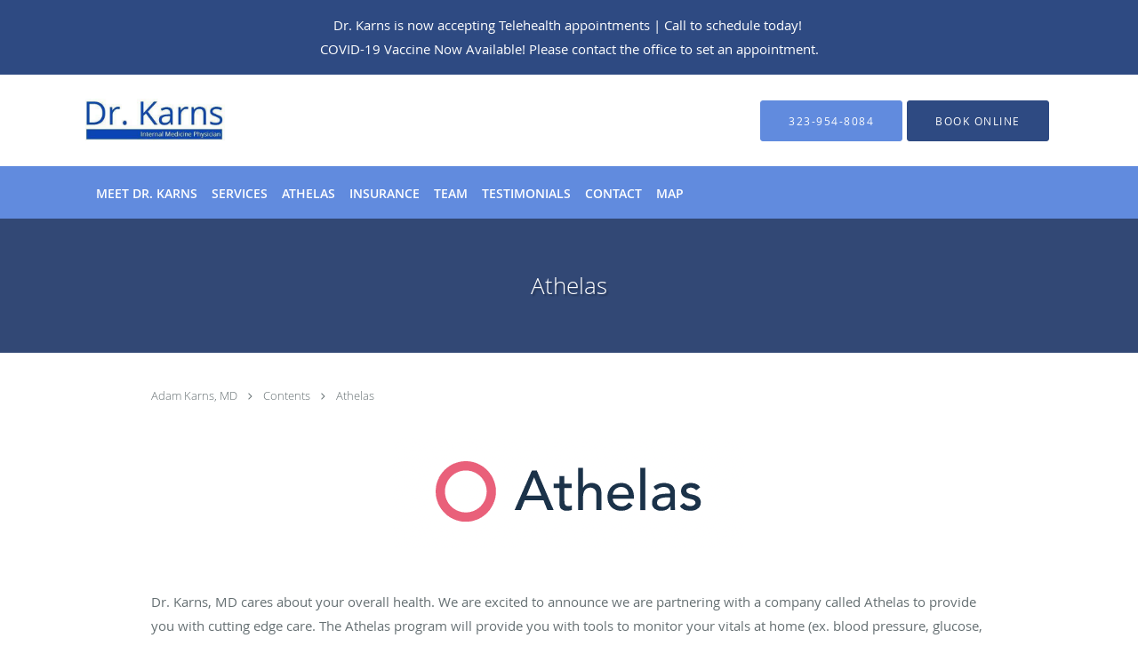

--- FILE ---
content_type: text/html; charset=UTF-8
request_url: https://www.dradamkarns.com/contents/athelas
body_size: 14930
content:
<!DOCTYPE html>
<!--[if IE 9 ]><html class="ie9" lang="en"> <![endif]-->
<!--[if (gt IE 9)|!(IE)]><!--> <html class="" lang="en"> <!--<![endif]-->
  <head>
    <meta charset="utf-8">
    <meta name="viewport" content="width=device-width, initial-scale=1.0">

    
    
        <meta name="google-site-verification" content="6dAoYXGIlIPI9m9Mx_bu7ZTzbr1G6xdhgAy5YJnRQ9c" />
    
    
      <meta property="og:url"
        content="https://www.dradamkarns.com/contents/athelas"/>
  <meta property="og:title" content="Athelas"/>

            <link rel="canonical" href="https://www.dradamkarns.com/contents/athelas" />
    
    <link rel="shortcut icon" href="https://sa1s3optim.patientpop.com/assets/images/patientpop/favicon.ico" type="image/x-icon">
    <link rel="icon" href="https://sa1s3optim.patientpop.com/assets/images/patientpop/favicon.ico" type="image/x-icon">

    <title>Athelas - Beverly Hills, CA</title>
    <meta name="description" content="Trusted Internist serving Beverly Hills, CA. Contact us at 323-954-8084 or visit us at 8920 Wilshire Blvd, Suite 330, Beverly Hills, CA 90211" />

      <link rel="stylesheet" href=https://www.dradamkarns.com/css/practice.atomic.application.css>

          <style>
.primary-fg{
  color:#2e4a82 !important;
}
.primary-bg{
  background:#2e4a82 !important;
}
.flex-active{
  background:#000 !important;
}
.primary-border{
  border-color:#2e4a82 !important;
}
.secondary-fg{
  color:#618bde !important;
}
.secondary-bg{
  background:#618bde !important;
}
.secondary-border{
  border-color:#618bde !important;
}

section.providers-landing .provider-list-filters .chck-input + label:before,
#book-online .left ul li input[type="radio"]:checked + label:before{
  background-color: #2e4a82 !important;
}
section.testimonials-reviews .paginator ul li a{
  color:#0a44b5;
}
section.testimonials-reviews .paginator ul li.active span{
  background:#0a44b5;
  color:#fff;
}
.slider-frame ol li.active input,
section.blog-hero .row .slider-frame ol li.active input{
  background:#656F72;
}
  .primary-font{
  font-family:'open_sanslight', Open Sans;
  font-display: swap;
}

  .secondary-font{
  font-family:'open_sanslight', Open Sans;
  font-display: swap;
}

  body {
  margin-top: 0;
}
  @media (min-width: 70em){
    .header-1 .dropdownContain{
      background-color: transparent !important;
    }
    .header.header.header-1 nav.nav1 ul li.drop .dropdownContain .dropOut ul li.sideNav,
    .header.header.header-1 nav.nav1 ul li.drop .dropdownContain .dropOut ul li.sideNav .sideNavContain .sideOut ul li{
      background: rgba(255, 255, 255, 1) !important;
    }
    header.header.header-1 nav.nav1 > ul > li:hover:after {
      background-color: #ffffff;
    }
  }

#book-online .right #calendar-block ul li ol li div.slots a{
  background: #2e4a82;
}
#book-online .right #calendar-block ul li ol li div.slots a:hover,
#book-online .right #calendar-block ul li ol li div.slots a.checked{
  background: #2e4a82;
  opacity:0.75;
}
#book-online .right #calendar-block ul li ol li.scroller{
  background: #618bde;
}
#book-online .right #calendar-block ul li ol li.scroller:hover{
  background: #618bde;
  opacity:0.75;
}

.a-bordercolor3 {
  
      border-color: #ffffff !important;
   
}
.a-height150px {
  
    
    height: 150px !important;
   
}
.a-borderradius10pct {
  
    
    border-radius: 10% !important;
   
}
.a-borderwidth1px {
  
    
    border-width: 1px !important;
   
}
.a-backgroundcolor3 {
  
      background-color: #ffffff !important;
   
}
.a-opacity1 {
  
    
    opacity: 1 !important;
   
}
.a-margin10px {
  
    
    margin: 10px !important;
   
}
.a-opacity2 {
  
    
    opacity: .2 !important;
   
}
.a-backgroundcolor2 {
  
      background-color: #424242 !important;
   
}
.a-width50pct {
  
    
    width: 50% !important;
   
}
.a-left0pct {
  
    
    left: 0% !important;
   
}
.a-marginleft0pct {
  
    
    margin-left: 0% !important;
   
}
.a-paddingtop5pct {
  
    
    padding-top: 5% !important;
   
}
.a-paddingright5pct {
  
    
    padding-right: 5% !important;
   
}
.a-paddingbottom5pct {
  
    
    padding-bottom: 5% !important;
   
}
.a-paddingleft5pct {
  
    
    padding-left: 5% !important;
   
}
.a-color3 {
  
      color: #ffffff !important;
   
}
.a-textaligncenter {
  
    
    text-align: center !important;
   
}
.a-fontsize37px {
  
    
    font-size: 37px !important;
   
}
.a-letterspacing0px {
  
    
    letter-spacing: 0px !important;
   
}
.a-texttransformnone {
  
    
    text-transform: none !important;
   
}
.a-textshadownone {
  
    
    text-shadow: none !important;
   
}
.a-fontsize21px {
  
    
    font-size: 21px !important;
   
}
.a-lineheight110pct {
  
    
    line-height: 110% !important;
   
}
.a-backgroundcolor1 {
  
      background-color: #618bde !important;
   
}
.a-bordercolor1 {
  
      border-color: #618bde !important;
   
}
.a-borderradius3px {
  
    
    border-radius: 3px !important;
   
}
.a-width164px {
  
    
    width: 164px !important;
   
}
.a-height46px {
  
    
    height: 46px !important;
   
}
.a-fontsize12px {
  
    
    font-size: 12px !important;
   
}
.a-margin4px {
  
    
    margin: 4px !important;
   
}
.a-texttransformuppercase {
  
    
    text-transform: uppercase !important;
   
}
.a-backgroundcolor0 {
  
      background-color: #2e4a82 !important;
   
}
.a-bordercolor0 {
  
      border-color: #2e4a82 !important;
   
}
.a-bordertopwidth0px {
  
    
    border-top-width: 0px !important;
   
}
.a-borderbottomwidth0px {
  
    
    border-bottom-width: 0px !important;
   
}
.a-borderradius0px {
  
    
    border-radius: 0px !important;
   
}
.a-maxwidth940px {
  
    
    max-width: 940px !important;
   
}
.a-paddingtop60px {
  
    
    padding-top: 60px !important;
   
}
.a-paddingbottom60px {
  
    
    padding-bottom: 60px !important;
   
}
.a-fontsize26px {
  
    
    font-size: 26px !important;
   
}
.a-fontsize22px {
  
    
    font-size: 22px !important;
   
}
.a-maxwidth1120 {
  
    
    max-width: 1120 !important;
   
}
.a-height83 {
  
    
    height: 83 !important;
   
}
.a-marginleft10 {
  
    
    margin-left: 10 !important;
   
}
.a-margintopmarginbottom10 {
  
      margin-top: 10 !important;
    margin-bottom: 10 !important;
   
}
.a-bordercolor4 {
  
      border-color: transparent !important;
   
}
.a-color2 {
  
      color: #424242 !important;
   
}
.a-maxwidth1120px {
  
    
    max-width: 1120px !important;
   
}
.a-height83px {
  
    
    height: 83px !important;
   
}
.a-marginleft10px {
  
    
    margin-left: 10px !important;
   
}
.a-margintopmarginbottom10px {
  
      margin-top: 10px !important;
    margin-bottom: 10px !important;
   
}
.a-minheight0vh {
  
    
    min-height: 0vh !important;
   
}
.a-bordertopwidth63px {
  
    
    border-top-width: 63px !important;
   
}
.a-opacity0 {
  
    
    opacity: 0 !important;
   
}
.a-width100pct {
  
    
    width: 100% !important;
   
}
.a-paddingbottom0pct {
  
    
    padding-bottom: 0% !important;
   
}
.a-paddingtop26pct {
  
    
    padding-top: 26% !important;
   
}
.a-height165px {
  
    
    height: 165px !important;
   
}
.a-margin0px {
  
    
    margin: 0px !important;
   
}
.a-width240px {
  
    
    width: 240px !important;
   
}
.a-bordercolor2 {
  
      border-color: #424242 !important;
   
}


.web-to-text-iframe {
  background: transparent;
  border: none;
  bottom: 0;
  height: 0;
  position: fixed;
  right: 0;
  width: 0;
  /* To not to overlap modals */
  z-index: 1039;
}
.skip-main-content {
  position: absolute;
  width: 1px;
  height: 1px;
  margin: -1px;
  padding: 0;
  overflow: hidden;
  clip: rect(0, 0, 0, 0);
  white-space: nowrap;
  border: 0;
}
.skip-main-content:focus { 
  position: inherit;
  width: auto;
  height: auto;
  margin: 0;
  overflow: visible;
  clip: auto;
  white-space: normal;
  padding: 6px;
  font-size: 13px !important;
}
</style>
    
      <link href="https://www.dradamkarns.com/css/practice.contents.application.css?v=633" rel="stylesheet" type="text/css">

    <style>
        
    </style>
    <!--[if lt IE 9]>
      <script src="https://oss.maxcdn.com/libs/html5shiv/3.7.0/html5shiv.js"></script>
      <script src="https://oss.maxcdn.com/libs/respond.js/1.4.2/respond.min.js"></script>
      <script type="text/javascript" src="https://sa1co.patientpop.com/assets/old-browser-warning.js"></script>
    <![endif]-->
  </head>
    <body class="ATOMIC">
              

    
                <section class="eyebrow-two a-color3 a-backgroundcolor0">
  <div class="inner">
    <p style="text-align: center;"><span style="color: #ffffff;">Dr. Karns is now accepting Telehealth appointments | Call to schedule today!&nbsp;<br /> COVID-19 Vaccine Now Available!&nbsp;Please contact the office to set an appointment.</span></p>
  </div>
</section>
                <header class="header header-1  ">
  <a class="skip-main-content" href="#main-content">Skip to main content</a>
  <div class="wrap a-backgroundcolor3">
    <div class="nav-header a-maxwidth1120px">

      <div class="cta fill-2">
                                          <a href="tel:3239548084" class="header-cta cta-call-us a-backgroundcolor1 a-color3 a-bordercolor1">
              <span class="mm-phone-number">323-954-8084</span>
            </a>
                  
                  <a href="javascript:void(0);" role="button" tabindex="0" class="header-cta cta-book-online ppop_bookonline_action a-backgroundcolor0 a-color3 a-bordercolor0" data-practiceid="10946"  data-locationid="11424" ><span>Book Online</span></a>
        
              </div>

      <div class="brand">
                  <a href="/" class="logo" aria-label="Link to home page">
                          <img
                class="a-height83px a-margintopmarginbottom10px a-marginleft10px"
                src="https://sa1s3optim.patientpop.com/assets/images/provider/photos/2032602.jpg" alt="Practice logo">
                      </a>
        
        <button class="nav-toggle" data-target="nav-list" aria-label="Expand navigation menu"  aria-expanded="false">
          <span class="a-backgroundcolor2"></span>
          <span class="a-backgroundcolor2"></span>
          <span class="a-backgroundcolor2"></span>
        </button>

      </div>

    </div>

  </div>

  <nav class="nav1 a-backgroundcolor1 toggle-menu" style="display: none;">
    <ul class="nav-list nav-hb a-bordercolor4 a-maxwidth1120px">
      <li class="a-backgroundcolor1">
        <a id="meet" href="/#meet" class="clickable section-nav-bar-item nav-item" target="">
          <span class=" a-color3">Meet Dr. Karns</span>
        </a>
      </li>
                    <li class="drop">
        <a id="services" href="/#services"  class="clickable section-nav-bar-item nav-item" target="">
          <span class=" a-color3">Services</span>
        </a>
        <i tabindex="0" aria-label="Collapse submenu" role="button" id="drop-minus-46153" class="fa fa-minus a-color3" data-partner="#drop-plus-46153" data-drop=".dropdownContain"></i>
        <i tabindex="0" aria-label="Expand submenu" role="button" id="drop-plus-46153" class="fa fa-plus active a-color3" data-partner="#drop-minus-46153" data-drop=".dropdownContain"></i>
        <div class="dropdownContain a-backgroundcolor3" style="display: none">
          <div class="dropOut">
            <ul>
                                                                              <li class="sideNav a-backgroundcolor3">
                    <a href="/services/obesity" class=" child-link clickable" id="Services_Obesity" target="_self">
                      <span class=" a-color2">Obesity</span>
                    </a>
                  </li>
                                                                                <li class="sideNav a-backgroundcolor3">
                    <a href="/services/physical-exam" class=" child-link clickable" id="Services_Physical Exam" target="_self">
                      <span class=" a-color2">Physical Exam</span>
                    </a>
                  </li>
                                                                                <li class="sideNav a-backgroundcolor3">
                    <a href="/services/diabetes" class=" child-link clickable" id="Services_Diabetes" target="_self">
                      <span class=" a-color2">Diabetes</span>
                    </a>
                  </li>
                                                                                <li class="sideNav a-backgroundcolor3">
                    <a href="/services/heart-disease" class=" child-link clickable" id="Services_Heart Disease" target="_self">
                      <span class=" a-color2">Heart Disease</span>
                    </a>
                  </li>
                                                                                <li class="sideNav a-backgroundcolor3">
                    <a href="/services/hypertension" class=" child-link clickable" id="Services_Hypertension" target="_self">
                      <span class=" a-color2">Hypertension</span>
                    </a>
                  </li>
                                                                                <li class="sideNav a-backgroundcolor3">
                    <a href="/services/mental-health" class=" child-link clickable" id="Services_Mental Health" target="_self">
                      <span class=" a-color2">Mental Health</span>
                    </a>
                  </li>
                                                                                <li class="sideNav a-backgroundcolor3">
                    <a href="/services/common-cold" class=" child-link clickable" id="Services_Common Cold" target="_self">
                      <span class=" a-color2">Common Cold</span>
                    </a>
                  </li>
                                                                                <li class="sideNav a-backgroundcolor3">
                    <a href="/services/ear-infection" class=" child-link clickable" id="Services_Ear Infection" target="_self">
                      <span class=" a-color2">Ear Infection</span>
                    </a>
                  </li>
                                                        </ul>
          </div>
        </div>
      </li>
                  <li class="a-backgroundcolor1">
        <a id="athelas" href="/contents/athelas" class="clickable" target="">
          <span class=" a-color3">Athelas</span>
        </a>
      </li>
                  <li class="a-backgroundcolor1">
        <a id="insurance" href="/#insurance" class="clickable section-nav-bar-item nav-item" target="">
          <span class=" a-color3">Insurance</span>
        </a>
      </li>
                  <li class="a-backgroundcolor1">
        <a id="team" href="/#team" class="clickable section-nav-bar-item nav-item" target="">
          <span class=" a-color3">Team</span>
        </a>
      </li>
                    <li class="a-backgroundcolor1">
        <a id="testimonials" href="/testimonials" class="clickable" target="_self">
          <span class=" a-color3">Testimonials</span>
        </a>
      </li>
                  <li class="a-backgroundcolor1">
        <a id="contact" href="/contactus" class="clickable" target="_self">
          <span class=" a-color3">Contact</span>
        </a>
      </li>
                  <li class="a-backgroundcolor1">
        <a id="map" href="/#map" class="clickable section-nav-bar-item nav-item" target="">
          <span class=" a-color3">Map</span>
        </a>
      </li>
          </ul>
  </nav>

</header>


                                                  <main id="main-content">
                                                              <section class="herosub herosub-1 a-backgroundcolor0">
    <div class="hero " >
    <div id="hero-cloak" 
         class="cloak a-backgroundcolor2
                a-opacity2"></div>
    <div id="hero-titles" 
         class="hero-titles a-maxwidth940px
                a-paddingtop60px
                a-paddingbottom60px">
      <div id="hero-titles-inner" class="hero-titles-inner">
        <h1 class="main-text 
                    primary-font                              text-shadow                    a-fontsize26px
                   a-textaligncenter
                   a-color3"
            id="sub-primary-title">Athelas</h1>
              </div>
    </div>
  </div>
</section>
                                          <section class="content-page-content pinstripe">
          <div class="row">

            <div class="span12">
  <div class="breadcrumb">
          <a href="/" >
        Adam Karns, MD
      </a>
              <i class="fa fa-angle-right"></i>
                <a href="/contents" >
        Contents
      </a>
              <i class="fa fa-angle-right"></i>
                <a href="/contents/athelas" >
        Athelas
      </a>
            </div>
</div>
            <div class="span12">
              <br>&nbsp;<br>
              <div class="content-body">
                <p class="p1" style="text-align: center;" data-mce-style="text-align: center;"><span class="s1"><img src="https://sa1s3optim.patientpop.com/assets/docs/310246.png" alt="Athelas Logo" width="396" height="124" data-mce-src="https://sa1s3optim.patientpop.com/assets/docs/310246.png"></span></p><p class="p1">&nbsp;</p><p class="p1"><span class="s1">Dr. Karns, MD&nbsp;cares</span><span class="s1">&nbsp;about your overall health. We are excited to announce we are partnering with a company called Athelas to provide you with cutting edge care. The Athelas program will provide you with tools to monitor your vitals at home (ex. blood pressure, glucose, weight), which will be reported back to your provider and used to ensure that your course of treatment is on track, and not causing any unforeseen side effects.<span class="Apple-converted-space">&nbsp;</span></span></p><p class="p2">&nbsp;</p><p class="p1"><span class="s1">Athelas will ship you personal connected health devices and train you on how to use them. Device(s) may include: blood pressure cuff, weight scale, glucose monitor or a combination of all three, as indicated by our practice.<br><br><img src="https://sa1s3optim.patientpop.com/assets/docs/310275.jpg" alt="Athelas blood pressure cuff, weight scale and glucometer" width="100%" height="auto" data-mce-src="https://sa1s3optim.patientpop.com/assets/docs/310275.jpg"></span></p><p class="p1">&nbsp;</p><p class="p1"><span class="s1">Athelas will send you a text message monthly, reminding you to test and all results will be securely sent to your provider for review. This allows us to keep an eye on your physical health, even while remote. These services are covered by insurance, and Athelas performs an eligibility check prior to enrolling.</span></p><p class="p2">&nbsp;</p><p class="p1"><span class="s1">To get started, enroll directly by following the link here: <a href="http://onboarding.athelas.com" data-mce-href="http://onboarding.athelas.com"><span class="s3">onboarding.athelas.com</span></a>. You’ll be asked to confirm your information as well as your shipping address. This form is in compliance with HIPAA, and your data will be protected.<span class="Apple-converted-space">&nbsp;</span></span></p><p class="p2">&nbsp;</p><p class="p1"><span class="s1">We’re excited to provide you the very best care available with cutting edge tools. If you have any questions about the program, you can email <a href="mailto:support@athelas.com" data-mce-href="mailto:support@athelas.com"><span class="s3">support@athelas.com</span></a> or call </span><span class="s4">(833) 524 -1318!</span></p><p class="p1">&nbsp;</p><center><p class="mobile-buttons" style="margin-left: 2.5%; width: 45%; display: inline-block; text-align: center; background-color: gray; padding: 12px 20px; border-radius: 3px;" data-mce-style="margin-left: 2.5%; width: 45%; display: inline-block; text-align: center; background-color: gray; padding: 12px 20px; border-radius: 3px;"><a style="font-family: 'Avenir', san serif; letter-spacing: 2px; text-decoration: none; color: #fff; text-transform: uppercase; font-size: 12px; line-height: 10px;" href="http://onboarding.athelas.com/" target="_self" data-mce-href="http://onboarding.athelas.com/" data-mce-style="font-family: 'Avenir', san serif; letter-spacing: 2px; text-decoration: none; color: #fff; text-transform: uppercase; font-size: 12px; line-height: 10px;">Enroll Today</a></p></center>
              </div>
            </div>
          </div>
        </section>
                                          <section class="services pinstripe">
    <div class="row">
      <div class="span12">
        <div class="service-tagline"> What we offer </div>
        <h3 class="service-title"> Services </h3>

      
                                                                                                                                                                                                                                                                              <div class="service-block  with-thumbs ">
          <ul class="grid8">
                    <li class="service">
                          <div class="service-bg"><img class="lazy" src="[data-uri]" data-src="https://sa1s3optim.patientpop.com/231x200/assets/images/provider/photos/1497347.jpg" alt=""/></div>
                        <a href="/services/obesity">
              <div class="service-border primary-border"></div>
              <div class="service-info">
                <div class="service-name">Obesity<i class="fa fa-angle-right fa-2x "></i></div>
                <div class="service-more ">more info<i class="fa fa-chevron-circle-right "></i></div>
              </div>
           </a>
          </li>
                    <li class="service">
                          <div class="service-bg"><img class="lazy" src="[data-uri]" data-src="https://sa1s3optim.patientpop.com/231x200/assets/images/provider/photos/1496208.jpg" alt=""/></div>
                        <a href="/services/physical-exam">
              <div class="service-border primary-border"></div>
              <div class="service-info">
                <div class="service-name">Physical Exam<i class="fa fa-angle-right fa-2x "></i></div>
                <div class="service-more ">more info<i class="fa fa-chevron-circle-right "></i></div>
              </div>
           </a>
          </li>
                    <li class="service">
                          <div class="service-bg"><img class="lazy" src="[data-uri]" data-src="https://sa1s3optim.patientpop.com/231x200/assets/images/provider/photos/1496209.png" alt=""/></div>
                        <a href="/services/diabetes">
              <div class="service-border primary-border"></div>
              <div class="service-info">
                <div class="service-name">Diabetes<i class="fa fa-angle-right fa-2x "></i></div>
                <div class="service-more ">more info<i class="fa fa-chevron-circle-right "></i></div>
              </div>
           </a>
          </li>
                    <li class="service">
                          <div class="service-bg"><img class="lazy" src="[data-uri]" data-src="https://sa1s3optim.patientpop.com/231x200/assets/images/provider/photos/1496210.jpg" alt=""/></div>
                        <a href="/services/heart-disease">
              <div class="service-border primary-border"></div>
              <div class="service-info">
                <div class="service-name">Heart Disease<i class="fa fa-angle-right fa-2x "></i></div>
                <div class="service-more ">more info<i class="fa fa-chevron-circle-right "></i></div>
              </div>
           </a>
          </li>
                    <li class="service">
                          <div class="service-bg"><img class="lazy" src="[data-uri]" data-src="https://sa1s3optim.patientpop.com/231x200/assets/images/provider/photos/1496211.png" alt=""/></div>
                        <a href="/services/hypertension">
              <div class="service-border primary-border"></div>
              <div class="service-info">
                <div class="service-name">Hypertension<i class="fa fa-angle-right fa-2x "></i></div>
                <div class="service-more ">more info<i class="fa fa-chevron-circle-right "></i></div>
              </div>
           </a>
          </li>
                    <li class="service">
                          <div class="service-bg"><img class="lazy" src="[data-uri]" data-src="https://sa1s3optim.patientpop.com/231x200/assets/images/provider/photos/1496212.jpg" alt=""/></div>
                        <a href="/services/mental-health">
              <div class="service-border primary-border"></div>
              <div class="service-info">
                <div class="service-name">Mental Health<i class="fa fa-angle-right fa-2x "></i></div>
                <div class="service-more ">more info<i class="fa fa-chevron-circle-right "></i></div>
              </div>
           </a>
          </li>
                    <li class="service">
                          <div class="service-bg"><img class="lazy" src="[data-uri]" data-src="https://sa1s3optim.patientpop.com/231x200/assets/images/provider/photos/1496213.jpg" alt=""/></div>
                        <a href="/services/common-cold">
              <div class="service-border primary-border"></div>
              <div class="service-info">
                <div class="service-name">Common Cold<i class="fa fa-angle-right fa-2x "></i></div>
                <div class="service-more ">more info<i class="fa fa-chevron-circle-right "></i></div>
              </div>
           </a>
          </li>
                    <li class="service">
                          <div class="service-bg"><img class="lazy" src="[data-uri]" data-src="https://sa1s3optim.patientpop.com/231x200/assets/images/provider/photos/1497346.jpg" alt=""/></div>
                        <a href="/services/ear-infection">
              <div class="service-border primary-border"></div>
              <div class="service-info">
                <div class="service-name">Ear Infection<i class="fa fa-angle-right fa-2x "></i></div>
                <div class="service-more ">more info<i class="fa fa-chevron-circle-right "></i></div>
              </div>
           </a>
          </li>
                  </div>
            <div id="service-list">&nbsp;</div>
    
      </div>
    </div>
  </section>
                                    <section class="map color">
          <iframe
      src="about:blank"
      class="location-frame"
      title="Map of LA"
      data-place-id="ChIJTd-ltxe5woARlPauRkO6od4"
      data-practice-name="Adam+Karns%2C+MD"
      data-latitude="34.0666899"
      data-longitude="-118.3862801"
      data-address="8920+Wilshire+Blvd%2C+Beverly+Hills%2C+CA+90211"
      border="0" allowfullscreen></iframe>
      </section>

                                                                              </main>
                                                <footer>
  <div class="row">
    <div class="span12">
      <ul>
        <li>
                                    <div class="copy"><p>&copy; Copyright 2026 <a style="color:inherit;" href="https://www.tebra.com/marketing/practice-websites/">Tebra Inc</a>.</p></div>
                              </li>
        <li>
          <a href="https://www.dradamkarns.com/your-privacy" rel="nofollow" >Privacy Policy</a>
        </li>
        <li>
          <a href="https://www.dradamkarns.com/our-terms" rel="nofollow" >Terms &amp; Conditions</a>
        </li>
                  <li><a href="https://www.dradamkarns.com/accessibility-statement" rel="nofollow" id="footer-link-accessibility-notice">Accessibility Notice</a></li>
          <li><a href="https://www.dradamkarns.com/contactus">Contact Us</a></li>
      </ul>
    </div>

                  <div class="span12">
          <div class="nap">
            <div class="fn org"> Adam Karns, MD, Beverly Hills, CA</div>
            Phone (appointments): <span class="tel mm-phone-number" content="3239548084">323-954-8084</span>
                          <span class="divider">|</span>
              Phone (general inquiries): (323) 954-8084
                        <div class="adr">
              Address: <span class="street-address">8920 Wilshire Blvd, Suite 330, </span>
              <span class="locality">Beverly Hills</span>, <span class="region">CA</span> <span>90211</span>
            </div>
          </div>
        </div>
              <div class="span12">
      <section class="aggregate-ratings">
  <ul role="presentation">
    <li role="presentation">
      <div class="average">
        4.83<sup><span>/</span>5</sup>
      </div>
    </li>
    <li role="presentation">
      <div class="star-rating">
        <div class="top" style="width:96.60%">
          <div class="hidden-aggregate-rating">4.83/5 Star Rating</div>
          <i title="Star Rating" role="img" class="fa fa-star"></i><i title="Star Rating" role="img" class="fa fa-star"></i><i title="Star Rating" role="img" class="fa fa-star"></i><i title="Star Rating" role="img" class="fa fa-star"></i><i title="Star Rating" role="img" class="fa fa-star"></i>
        </div>
        <div class="bottom">
          <i title="Star Rating" role="img" class="fa fa-star"></i><i title="Star Rating" role="img" class="fa fa-star"></i><i title="Star Rating" role="img" class="fa fa-star"></i><i title="Star Rating" role="img" class="fa fa-star"></i><i title="Star Rating" role="img" class="fa fa-star"></i>
        </div>
      </div>
      <div class="total-aggregate-reviews">(42  reviews) </div>
    </li>
  </ul>
</section>
    </div>
      
      <div class="span12 powered-by"><p>Medical website powered by <a style="color:inherit;" href="https://www.tebra.com/marketing/practice-websites/">Tebra</a></p></div>
      </div>
</footer>
                                <script type="application/ld+json">
    {"@context":"http:\/\/schema.org","@type":"Physician","@id":"http:\/\/www.dradamkarns.com\/571f674fb2029923731eb9f69dc43178f7997a77","url":"http:\/\/www.dradamkarns.com","brand":{"name":[]},"name":["Adam Karns, MD"],"image":"https:\/\/sa1s3optim.patientpop.com\/assets\/images\/provider\/photos\/1495525.jpg","sameAs":[],"potentialAction":{"@type":"ReserveAction","target":{"@type":"EntryPoint","urlTemplate":"http:\/\/www.dradamkarns.com\/schedule?utm_medium=markup","inLanguage":"en-US","actionPlatform":["http:\/\/schema.org\/DesktopWebPlatform","http:\/\/schema.org\/IOSPlatform","http:\/\/schema.org\/AndroidPlatform"]},"result":{"@type":"Reservation","name":"Book Online"}},"contactPoint":[{"@type":"ContactPoint","telephone":"+1 323-954-8084","contactType":"customer service"}],"address":{"@type":"PostalAddress","streetAddress":"8920 Wilshire Blvd Suite 330","addressLocality":"Beverly Hills","addressRegion":"CA","postalCode":"90211","addressCountry":"USA"}}
</script>
      
    <div class="yt-player">
      <div class="inner">
        <button type="button" class="close-yt-player" aria-label="Close video">&times;</button>
        <iframe title="Video container" aria-label="Video container" width="680" height="377" src="" allowFullScreen mozallowfullscreen webkitAllowFullScreen></iframe>
      </div>
    </div>

    <script>
      var recaptcha_public_key = '6Lf-Vs4qAAAAANLS4SUm8FQ4bNRnHyhfes-bsXz2';
    </script>

         <script type="text/javascript" src="https://www.dradamkarns.com/js/practice.application.js" async defer></script>
     
     
    <script>
      window.onload = function () {
          $('.nav-toggle').click(function(){
  var navClass = $(this).attr('class');
  $(this).toggleClass('expanded');
  if (!navClass.includes('expanded')) {
    $(this).attr('aria-label', 'Collapse navigation menu');
    $(this).attr('aria-expanded', 'true');
    $('.wrap').attr('aria-hidden', 'true');
    $('.toggle-menu').css({ display: 'block' });
  } else {
    $('.wrap').attr('aria-hidden', 'false');
    $(this).attr('aria-label', 'Expand navigation menu');
    $(this).attr('aria-expanded', 'false');
    $('.toggle-menu').css({ display: 'none' });
  }
  
  var nav = '.' + $(this).data('target');
  if($('header').hasClass('sticky')) {
    $('body').toggleClass('nav-expanded');
  }
  $(nav).slideToggle('fast');
});

$('.nav-slider').click(function(){
  $(this).toggleClass('expanded');
  $('body').toggleClass('nav-open');
  var nav = '.' + $(this).data('target');
  $(nav).toggleClass('expanded');
});
$('.header-backdrop').click(function(){
  $('.nav-slider').click();
});


        
        // JS Hero 2

//console.warn('TODO: Move $.animateTransform to main library');
(function($){
  $.fn.animateTransform = function(/* [start,] end [, duration] [, callback] */){
    var start = null, end = null, duration = 400, callback = function(){};
    for(var i=0; i<arguments.length; i++){
      if(typeof(arguments[i]) == 'string'){
        if(!start) start = arguments[i];
        else end = arguments[i];
      } else if(typeof(arguments[i]) == 'number'){
        duration = arguments[i];
      } else if(typeof(arguments[i]) == 'function'){
        callback = arguments[i];
      }
    }
    if(start && !end){
      end = start;
      start = null;
    }
    if(!end) return;
    if(start){
      this.css("transform", start);
    }
    if(duration < 16) duration = 16;
    var transitionB4 = this.css('transition');
    this.css('transition', 'transform ' + duration + 'ms');
    this.css('transform', end);
    var $el = this;
    setTimeout(function(){
      $el.css('transition', transitionB4 || '');
      $el.css('transform', end);
      callback();
    }, duration);
  };
})(jQuery);

(function($){
  $.fn.swipeHandler = function(options) {
    var $container = this;
    var swipeThreshold = options.swipeThreshold || null;
    var onSwipeLeft = options.onSwipeLeft || null;
    var onSwipeRight = options.onSwipeRight || null;
    $container.on('touchstart', function(event) {
      var previousSwipeX = event.originalEvent.touches[0].clientX;
      $container.on('touchend', removeSwipeListeners);
      $container.on('touchcancel', removeSwipeListeners);
      $container.on('touchmove', function(event) {
        currentSwipeX = event.originalEvent.touches[0].clientX;
        if(currentSwipeX-swipeThreshold > previousSwipeX){
          removeSwipeListeners();
          if ( onSwipeRight ){
            event.preventDefault();
            onSwipeRight(event);
          }
        }else if(currentSwipeX+swipeThreshold < previousSwipeX){
          removeSwipeListeners();
          if ( onSwipeLeft ){
            event.preventDefault();
            onSwipeLeft(event);
          }
        }
        previousSwipeX = currentSwipeX;
      });
    });
    function removeSwipeListeners() {
      $container.off('touchmove');
      $container.off('touchend');
      $container.off('touchcancel');
    }
  };
})(jQuery);


//console.warn('TODO: Move $.smartresize to main library');
(function($,sr){
  // debouncing function from John Hann
  // http://unscriptable.com/index.php/2009/03/20/debouncing-javascript-methods/
  var debounce = function (func, threshold, execAsap) {
      var timeout;
      return function debounced () {
          var obj = this, args = arguments;
          function delayed () {
              if (!execAsap)
                  func.apply(obj, args);
              timeout = null;
          };
          if (timeout)
              clearTimeout(timeout);
          else if (execAsap)
              func.apply(obj, args);
          timeout = setTimeout(delayed, threshold || 100);
      };
  }
  // smartresize 
  jQuery.fn[sr] = function(fn){  return fn ? this.bind('resize', debounce(fn)) : this.trigger(sr); };
})(jQuery,'smartresize');


(function($){
  $.fn.heroCarousel = function( options ){

    var settings = $.extend({
      transitionType: 'fade-over',
      transitionSpeedFactor: 1,
      transitionDelay: 4000,
    }, options);

    var $container    = $(this);
    var $list         = $(this).find('ul.carousel-items').eq(0);
    var $slides       = $list.find('li.carousel-item');
    var $navBar       = $container.find('ol.carousel-nav');
    var $leftBtn      = $(this).find('i.carousel-left-btn');
    var $rightBtn     = $(this).find('i.carousel-right-btn');
    var totalSlides   = $slides.length;
    var sliding       = false;
    var currentSlide  = settings.openingSlideIndex > -1 ? settings.openingSlideIndex : 0;
    var traverse      = null;
    var defaultColorClass = 'a-'+$navBar.data('default-color-class');
    var activeColorClass  = 'a-'+$navBar.data('active-color-class');
      
    function slide(isRewinding) {
      if(!sliding){
        $container.find('iframe[src*="www.youtube.com/embed/"]').each(function(i) {
          this.contentWindow.postMessage( JSON.stringify({ event:'command', func: 'pauseVideo', args:'' }), '*');
        });
        $container.find('ol li.bullet')
          .removeClass('active')
          .removeClass(activeColorClass)
          .addClass(defaultColorClass);
        $container.find('ol li.bullet').eq(currentSlide)
          .addClass('active')
          .removeClass(defaultColorClass)
          .addClass(activeColorClass);
        sliding = true;
        setCurrentBgUrl( $( $container.find('li.carousel-item').eq(currentSlide) ) );
        switch(settings.transitionType) {
          case 'slide': doTransitionSlide(false, isRewinding); break;
          case 'slide-over': doTransitionSlide(true, isRewinding); break;
          case 'slide-reveal': doTransitionSlideReveal(false, isRewinding); break;
          case 'slide-over-reveal':
          case 'slide-reveal-over': doTransitionSlideReveal(true, isRewinding); break;
          case 'fade-reveal': doTransitionFadeReveal(); break;
          case 'fade-over': doTransitionFadeOver(); break;
          case 'fade' : 
          default: doTransitionFade(); break;
        }
      }
    }

    function setCurrentBgUrl($el) {
      var bgUrl = $el.css('background-image');
      bgUrl = bgUrl.replace('url(','').replace(')','').replace(/\"/gi, '');
      var dataSrc = $el.data('src');
      if ( dataSrc != bgUrl ) {
        $el.css( 'background-image', 'url("'+dataSrc+'")');
      }
    }

    function doTransitionFade() {
      var speed = 500 * settings.transitionSpeedFactor;
      $slides.removeClass('active')
      $slides.eq(currentSlide).addClass('active')  
      $list.animate({
        opacity : 0
      }, speed,function(){
        $slides.hide();
        $slides.eq(currentSlide).show();    
        $list.animate({opacity : 1}, speed, function(){
          $container.find('li.carousel-item').eq(currentSlide).find('.overlay').slideDown();
          afterTransition();
        });
      });
    }
    
    function doTransitionFadeOver() {
      var speed = 500 * settings.transitionSpeedFactor;
      $slides.removeClass('active');
      $slides.eq(currentSlide).addClass('active');
      $slides.css('zIndex', 1);
      $slides.eq(currentSlide).css({'z-index': 2, opacity: 0}).show().animate({opacity: 1}, speed, function(){
        $slides.not('.active').hide();
        afterTransition();
      });
    }

    function doTransitionSlideReveal(isOver, isRewinding) {
      var slideSpeed = window.innerWidth / 2.5 * settings.transitionSpeedFactor; // adjust speed per size screen
      if ( !isOver ) {
        $list.find('li.carousel-item.active').animateTransform('translate('+(isRewinding?100:-100)+'%)', slideSpeed);
      }
      var speed = 500 * settings.transitionSpeedFactor;
      $slides.removeClass('active');
      $slides.eq(currentSlide).addClass('active');
      $slides.css('zIndex', 1);
      var $new = $slides.eq(currentSlide);
      $new.find('.reveal-element').each(function(index){ $(this).data('opacity', $(this).css('opacity')).css('cssText', 'transition:none; opacity:0 !important;'); });
      $new.css({ zIndex: 2, opacity: 1, transform: 'translate('+(isRewinding?-100:100)+'%)'}).show().animateTransform('translate(0%)', slideSpeed, function(){
        $new.find('.reveal-element').each(function(index){ 
          $(this).css('cssText', 'transition:opacity '+speed+'ms linear '+(index*speed*.7)+'ms; opacity:'+$(this).data('opacity')+' !important;'); 
        });
        var $old = $slides.not('.active');
        $old.hide();
        afterTransition();
      });
    }
    
    function doTransitionFadeReveal() {
      var speed = 500 * settings.transitionSpeedFactor;
      $slides.removeClass('active');
      $slides.eq(currentSlide).addClass('active');
      $slides.css('zIndex', 1);
      var $new = $slides.eq(currentSlide);
      $new.find('.reveal-element').each(function(index){ $(this).data('opacity', $(this).css('opacity')).css('cssText', 'transition:none; opacity:0 !important;'); });
      $new.css({ zIndex: 2, opacity: 0}).show().animate({opacity: 1}, speed, function(){
        $new.find('.reveal-element').each(function(index){ 
          $(this).css('cssText', 'transition:opacity '+speed+'ms linear '+(index*speed*.7)+'ms; opacity:'+$(this).data('opacity')+' !important;'); 
        });
        var $old = $slides.not('.active');
        $old.hide();
        afterTransition();
      });
    }

    function doTransitionSlide(isOver, isRewinding) {
      var speed = window.innerWidth / 2.5 * settings.transitionSpeedFactor; // adjust speed per size screen
      $slides.css('zIndex', 1);
      if ( !isOver ) {
        $list.find('li.carousel-item.active').animateTransform('translate('+(isRewinding?100:-100)+'%)', speed);
      }
      $slides.removeClass('active');
      $slides.eq(currentSlide).addClass('active');
      $slides.eq(currentSlide).css({ zIndex: 2, opacity: 1, transform: 'translate('+(isRewinding?-100:100)+'%)'}).show().animateTransform('translate(0%)', speed, function(){
        $slides.not('.active').hide();
        afterTransition();
      });
    }

    function afterTransition () {
      sliding = false;
      if($container.find('li.carousel-item').eq(currentSlide).find('iframe').length > 0){
        window.clearInterval(traverse);
      }
    }

    function slideNext() {
      if(!sliding){
        currentSlide = ++currentSlide % totalSlides;
        slide(false);
      }
    }

    function slidePrevious() {
      if(!sliding){
        currentSlide = (--currentSlide+totalSlides) % totalSlides;
        slide(true);
      }
    }

    function handleResize(){
      var height = 0;
      $slides.each(function(){
        height = Math.max(height, $(this).height())
      })
      $container.outerHeight(height);
      $slides.each(function() {
        $(this).outerHeight( height );
        $(this).find('.margin-wrapper').outerHeight( height );
      });
    }

    function resetTransitionInterval() {
      window.clearInterval(traverse);
      traverse = setInterval(slideNext, settings.transitionDelay);
    }

    function initialize() { 

      setCurrentBgUrl( $( $container.find('li.carousel-item').eq(currentSlide) ) );

      var height = 0;
      $slides.each(function(){
        height = Math.max(height, $(this).height())
      })
      $container.animate( { 'height': height + 'px' }, 500 );
      $slides.each(function() {
        $(this).outerHeight( height );
        $(this).find('.margin-wrapper').outerHeight( height );
      });

      // change slides CSS properties to enable animations
      $slides.each(function(){
        $(this).css({
          position: 'absolute',
          overflow: 'hidden',
          top: 0,
          left: 0,
          width: '100%',
        }).outerHeight(height);
      });

      $list.addClass('transition-'+settings.transitionType)

      // bind navigation events:
      if($container.find('li.bullet').length > 1){
        $container.find('li.bullet').eq(currentSlide)
          .addClass('active')
          .removeClass(defaultColorClass)
          .addClass(activeColorClass);
        $container.on('click', 'ol li.bullet', function() {
          currentSlide=$container.find('ol li.bullet').index(this);
          var previousIndex = $container.find('li.carousel-item.active').index();
          if(!sliding && currentSlide != previousIndex){
            slide(currentSlide < previousIndex);
          }
        });
        // bind enter keyboard event for bullet navigation:
        $(document).keydown(function(e) {
          if (e.which == 13) { // 13 is the key code for Enter
            currentSlide=$container.find('ol li.bullet').index(e.target);
            var previousIndex = $container.find('li.carousel-item.active').index();
            if(!sliding && currentSlide != previousIndex){
              slide(currentSlide < previousIndex);
            }
          }
        });        
      }

      /* HIDE ALL BUT FIRST ONE */
      $container.find('li.carousel-item:gt('+currentSlide+')').hide();

      $container.on('click', '.carousel-left-btn', slidePrevious);
      $container.on('click', '.carousel-right-btn', slideNext);

      $container.on('mouseenter',function(){
        window.clearInterval(traverse);
      });
      $container.on('mouseleave',function(){
        resetTransitionInterval()
      });
      resetTransitionInterval();

      /* SHOW FIRST ONE */
      $list.find('li.carousel-item').eq(currentSlide).show().addClass('active');

      $container.swipeHandler({
        swipeThreshold: 20,
        onSwipeLeft: slideNext,
        onSwipeRight: slidePrevious
      });

      $(window).smartresize(handleResize);

      $.when($.ready).then(function() {
        setTimeout(function() {
          $slides.each(function() {
            setCurrentBgUrl( $(this) );
          });
          $navBar.fadeTo('slow', $navBar.data('opacity'));
          $leftBtn.fadeTo('slow', $leftBtn.data('opacity'));
          $rightBtn.fadeTo('slow', $rightBtn.data('opacity'));
        }, 2000);
      });
    }
    
    // exit if no more than one slide
    if ( totalSlides > 1 ) initialize()
   
  }
})(jQuery);

$(function(){

  var openingSlideIndex = -1;
  var chunks = window.location.href.split('?')
  if ( chunks.length > 1 ) {
    var vars = chunks[1].split('&')
    for ( var i=0,l=vars.length; i<l; i++ ) {
      // set slide lock flag
      if ( vars[i].substr(0, 10) == 'slideLock=' ) {
        openingSlideIndex = parseInt(vars[i].split('=')[1])
      }
    }
  }
  
  var $carousel = $('.carousel');
  if ( $carousel && $('ul.carousel-items li.carousel-item').length ) {
    var options = {
      transitionType: $carousel.data('transition-type'),
      transitionSpeedFactor: $carousel.data('transition-speed-factor'),
      transitionDelay: parseFloat($carousel.data('transition-delay')) * 1000,
    }
    if ( openingSlideIndex > -1 ) {
      options.openingSlideIndex = openingSlideIndex;
      options.transitionSpeedFactor = 1
      options.transitionDelay = 100000000
    }
    $carousel.heroCarousel(options);
  }

});

        pop.csrf = 'i89LZ3bTRSFyEugFfHMEilhTnAalxHUoevu3jMhA';
                  (function(d){
  var f = d.getElementsByTagName('SCRIPT')[0], p = d.createElement('SCRIPT');
  p.type = 'text/javascript';
  p.async = true;
  p.src = '//assets.pinterest.com/js/pinit.js';
  f.parentNode.insertBefore(p, f);
  }(document));

  $( document ).ready(function() {
  $('section.content-page-content ol, section.content-page-content ul').addClass('part-of-content-page');
  });

        pop.googleMapsApiKey = "AIzaSyDItZs7R6HoFqbt5rj_Xe6P3q-WIJICWKk";

        
        
        PPoppracticeId = 10946;
        PPoppracticeUuid = 'e182ae75-ae73-4a61-b930-0f74a848c6b0';
        if ('https://widgets.patientpop.com/bookonlinev2/router/10946') {
          (function (f, c, o, g, n, a, t) {
            f[n] = {'d': 1 * new Date()};
            a = c.createElement(o), t = c.getElementsByTagName(o)[0];
            a.async = 1;
            a.defer = 1;
            a.src = g;
            t.parentNode.insertBefore(a, t)
          })(window, document, 'script', 'https://widgets.patientpop.com/bookonlinev2/router/10946', 'PPop');
        }

        if($("div[id^='recaptcha']").length) {
          (function (f, c, o, g, n, a, t) {
            f[n] = {'d': 1 * new Date()};
            a = c.createElement(o), t = c.getElementsByTagName(o)[0];
            a.async = 1;
            a.defer = 1;
            a.src = g;
            t.parentNode.insertBefore(a, t)
          })(window, document, 'script', 'https://www.google.com/recaptcha/api.js?onload=recaptchaCallback&render=explicit');
        }

              const gtagScript = document.createElement('script');
    gtagScript.type = 'text/javascript';
    gtagScript.async = true;
    gtagScript.src = 'https://www.googletagmanager.com/gtag/js?id=G-GGW7S309LX';

    const firstScript = document.getElementsByTagName('script')[0];
    firstScript.parentNode.insertBefore(gtagScript, firstScript);

    window.dataLayer = window.dataLayer || [];
    function gtag(){dataLayer.push(arguments);}
    window.gtag = gtag;

    gtag('js', new Date());
    gtag('config', 'G-GGW7S309LX');
  
  // wrapper on top of gtag function used for UA and GA4 tracking
  function ppTrackEvent (category, action, label, additionalProps) {
    if ('1' !== '1' || typeof gtag === "undefined") {
      return;
    }
    // mapping to convert UA event to GA4
    const UA_TO_GA4_ACTION_MAPPING = {
      'button:click:contact us - comment': 'contact_us_submit_success',
      'button:click:book online button': 'click_book_online',
      'button:click:header custom cta': 'click_header_cta',
      'button:click:hero custom cta': 'click_hero_cta',
      'button:click:eyebrow link': 'click_eyebrow_link',
      'button:click:leave review': 'click_leave_review',
      'phone:call': 'click_phone_call'
    };

    const eventProperties = Object.assign({
      send_to: 'G-GGW7S309LX',
      event_category: category
    }, additionalProps);

    if (ppGA4Enabled) {
      action =
        UA_TO_GA4_ACTION_MAPPING[`${category}:${action}:${label}`] ||
        UA_TO_GA4_ACTION_MAPPING[`${category}:${action}`] ||
        action
    } else {
      eventProperties.event_label = label
    }

    gtag('event', action, eventProperties);
  }

  window.ppTrackEvent = ppTrackEvent
  window.ppGA4Enabled = '1' === '1';
      };

      //lazy load images
      (function () {
        "use strict";var d=Object.assign||function(e){for(var t=1;t<arguments.length;t++){var r=arguments[t];for(var a in r)Object.prototype.hasOwnProperty.call(r,a)&&(e[a]=r[a])}return e},yall=function(e){var a=function(a){if("IMG"===a.tagName){var e=a.parentNode;if("PICTURE"===e.tagName&&[].slice.call(e.querySelectorAll("source")).forEach(function(e){return t(e)}),!0===n.asyncDecodeSupport&&!0===n.replaceWithSupport){var o=new Image;t(o,a),o.decode().then(function(){for(var e=0;e<a.attributes.length;e++){var t=a.attributes[e].name,r=a.attributes[e].value;-1===n.ignoredImgAttributes.indexOf(t)&&o.setAttribute(t,r)}a.replaceWith(o)})}else t(a)}"VIDEO"===a.tagName&&([].slice.call(a.querySelectorAll("source")).forEach(function(e){return t(e)}),a.load()),"IFRAME"===a.tagName&&(a.src=a.dataset.src,a.removeAttribute("data-src")),a.classList.contains(i.lazyBackgroundClass)&&(a.classList.remove(i.lazyBackgroundClass),a.classList.add(i.lazyBackgroundLoaded))},t=function(e){var t=(1<arguments.length&&void 0!==arguments[1]&&arguments[1]).dataset||e.dataset;for(var r in t)-1!==n.acceptedDataAttributes.indexOf("data-"+r)&&(e.setAttribute(r,t[r]),e.removeAttribute("data-"+r))},r=function yallBack(){var e=!1;!1===e&&0<l.length&&(e=!0,setTimeout(function(){l.forEach(function(t){t.getBoundingClientRect().top<=window.innerHeight+i.threshold&&t.getBoundingClientRect().bottom>=-i.threshold&&"none"!==getComputedStyle(t).display&&(!0===i.idlyLoad&&!0===n.idleCallbackSupport?requestIdleCallback(function(){a(t)},c):a(t),t.classList.remove(i.lazyClass),l=l.filter(function(e){return e!==t}))}),e=!1,0===l.length&&!1===i.observeChanges&&n.eventsToBind.forEach(function(e){return e[0].removeEventListener(e[1],yallBack)})},i.throttleTime))},o=new Image,n={intersectionObserverSupport:"IntersectionObserver"in window&&"IntersectionObserverEntry"in window&&"intersectionRatio"in window.IntersectionObserverEntry.prototype,mutationObserverSupport:"MutationObserver"in window,idleCallbackSupport:"requestIdleCallback"in window,asyncDecodeSupport:"decode"in o,replaceWithSupport:"replaceWith"in o,ignoredImgAttributes:["data-src","data-sizes","data-media","data-srcset","src","srcset"],acceptedDataAttributes:["data-src","data-sizes","data-media","data-srcset"],eventsToBind:[[document,"scroll"],[document,"touchmove"],[window,"resize"],[window,"orientationchange"]]},i=d({lazyClass:"lazy",lazyBackgroundClass:"lazy-bg",lazyBackgroundLoaded:"lazy-bg-loaded",throttleTime:200,idlyLoad:!1,idleLoadTimeout:100,threshold:200,observeChanges:!1,observeRootSelector:"body",mutationObserverOptions:{childList:!0}},e),s="img."+i.lazyClass+",video."+i.lazyClass+",iframe."+i.lazyClass+",."+i.lazyBackgroundClass,c={timeout:i.idleLoadTimeout},l=[].slice.call(document.querySelectorAll(s));if(!0===n.intersectionObserverSupport){var u=new IntersectionObserver(function(e,r){e.forEach(function(e){if(!0===e.isIntersecting||0<e.intersectionRatio){var t=e.target;!0===i.idlyLoad&&!0===n.idleCallbackSupport?requestIdleCallback(function(){a(t)},c):a(t),t.classList.remove(i.lazyClass),r.unobserve(t),l=l.filter(function(e){return e!==t})}})},{rootMargin:i.threshold+"px 0%"});l.forEach(function(e){return u.observe(e)})}else n.eventsToBind.forEach(function(e){return e[0].addEventListener(e[1],r)}),r();!0===n.mutationObserverSupport&&!0===i.observeChanges&&new MutationObserver(function(e){e.forEach(function(e){[].slice.call(document.querySelectorAll(s)).forEach(function(e){-1===l.indexOf(e)&&(l.push(e),!0===n.intersectionObserverSupport?u.observe(e):r())})})}).observe(document.querySelector(i.observeRootSelector),i.mutationObserverOptions)};
        document.addEventListener("DOMContentLoaded", yall);
      })();
    </script>

    
          <script type="text/javascript">!function(){var b=function(){window.__AudioEyeSiteHash = "9881521ac3503474b6fdf1ae88c257f6"; var a=document.createElement("script");a.src="https://wsmcdn.audioeye.com/aem.js";a.type="text/javascript";a.setAttribute("async","");document.getElementsByTagName("body")[0].appendChild(a)};"complete"!==document.readyState?window.addEventListener?window.addEventListener("load",b):window.attachEvent&&window.attachEvent("onload",b):b()}();</script>
      </body>
 </html>
